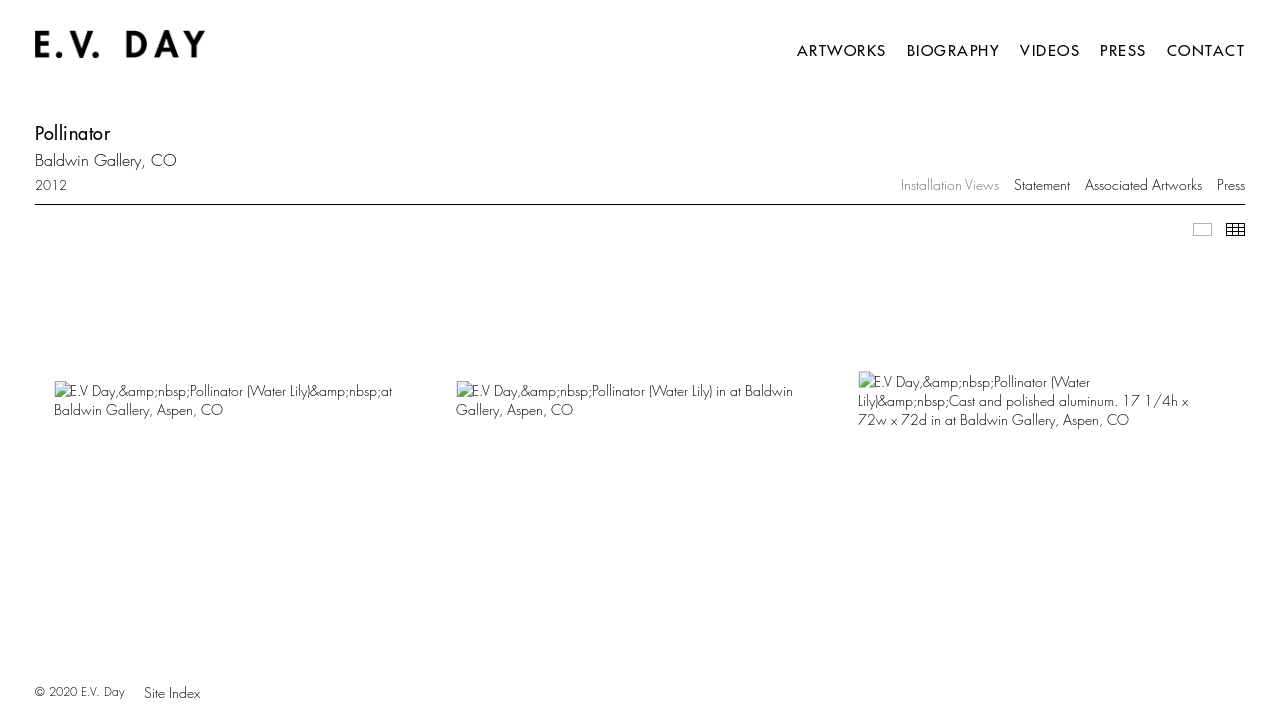

--- FILE ---
content_type: text/html; charset=UTF-8
request_url: https://evdaystudio.com/index.php/exhibitions/pollinator
body_size: 22605
content:
    <!DOCTYPE html>
    <html lang="en">
    <head>
        <meta charset='utf-8'>
        <meta content='width=device-width, initial-scale=1.0, user-scalable=yes' name='viewport'>

        
        <link rel="stylesheet" href="https://cdnjs.cloudflare.com/ajax/libs/Swiper/4.4.6/css/swiper.min.css"
              integrity="sha256-5l8WteQfd84Jq51ydHtcndbGRvgCVE3D0+s97yV4oms=" crossorigin="anonymous" />

                    <link rel="stylesheet" href="/build/basicLeftBase.bb0ae74c.css">

        
        
        
        
                        <meta name="description" content="E.V. Day’s Pollinator (Water Lily) sculptures replicate in cast aluminum the reproductive organs of a water lily from Claude Monet&amp;#39;s renowned gardens in Giverny, France. While Day was artist-in-residence at the Monet Foundation, she plucked the ephemeral, iconic flower and then used a microwave press to flatten it. She scanned the result at high-resolution to produce a two-dimensional photo, and from that photo built a 3-dimensional digital model to produce this series of polished cast aluminum sculptures.
From a single live specimen, Day memorializes the fragile life-force of the flower on a grand, monumental scale. Having digitized the bloom and then reanimated it in relief—and each Pollinator shows a different degree of relief, a different moment of re-growth—she makes a powerful statement about technology’s ability to reconstitute life in another world and location in a futuristic form. Her process brings to mind science-fiction tropes of translocation, specifically Star Trek’s “Transporter” machine, in which actors dissolve into a cloud of electrostatic particles of light and are transported to another world. Here, a coveted flower from Giverny has been reconstituted in Aspen as a steroidal, enveloping, propulsive version of its former self: magnified hundreds of times in size, multiplied in a series of sizes and elevations, and fixed in brilliant metal.">



<title>Pollinator - Exhibitions - E.V. Day</title>

    <link rel="shortcut icon" href="https://s3.amazonaws.com/files.collageplatform.com.prod/image_cache/favicon/application/5f0725d830a72c36178b4567/275c722906ae267eae39d5b1603ce5cb.jpeg">


	<meta property="og:description" content="E.V. Day’s Pollinator (Water Lily) sculptures replicate in cast aluminum the reproductive organs of a water lily from Claude Monet&amp;#39;s renowned gardens in Giverny, France. While Day was artist-in-residence at the Monet Foundation, she plucked the ephemeral, iconic flower and then used a microwave press to flatten it. She scanned the result at high-resolution to produce a two-dimensional photo, and from that photo built a 3-dimensional digital model to produce this series of polished cast aluminum sculptures.
From a single live specimen, Day memorializes the fragile life-force of the flower on a grand, monumental scale. Having digitized the bloom and then reanimated it in relief—and each Pollinator shows a different degree of relief, a different moment of re-growth—she makes a powerful statement about technology’s ability to reconstitute life in another world and location in a futuristic form. Her process brings to mind science-fiction tropes of translocation, specifically Star Trek’s “Transporter” machine, in which actors dissolve into a cloud of electrostatic particles of light and are transported to another world. Here, a coveted flower from Giverny has been reconstituted in Aspen as a steroidal, enveloping, propulsive version of its former self: magnified hundreds of times in size, multiplied in a series of sizes and elevations, and fixed in brilliant metal." />

	<meta property="twitter:description" content="E.V. Day’s Pollinator (Water Lily) sculptures replicate in cast aluminum the reproductive organs of a water lily from Claude Monet&amp;#39;s renowned gardens in Giverny, France. While Day was artist-in-residence at the Monet Foundation, she plucked the ephemeral, iconic flower and then used a microwave press to flatten it. She scanned the result at high-resolution to produce a two-dimensional photo, and from that photo built a 3-dimensional digital model to produce this series of polished cast aluminum sculptures.
From a single live specimen, Day memorializes the fragile life-force of the flower on a grand, monumental scale. Having digitized the bloom and then reanimated it in relief—and each Pollinator shows a different degree of relief, a different moment of re-growth—she makes a powerful statement about technology’s ability to reconstitute life in another world and location in a futuristic form. Her process brings to mind science-fiction tropes of translocation, specifically Star Trek’s “Transporter” machine, in which actors dissolve into a cloud of electrostatic particles of light and are transported to another world. Here, a coveted flower from Giverny has been reconstituted in Aspen as a steroidal, enveloping, propulsive version of its former self: magnified hundreds of times in size, multiplied in a series of sizes and elevations, and fixed in brilliant metal." />
<script type="text/javascript" src="//fast.fonts.net/jsapi/5e1fe924-e2fd-4c4b-8e35-d9cf2ecfaab2.js"></script>
<script type="text/javascript">if(window.location.pathname=='/catalogs'){window.location='https://www.evdaystudio.com/publications’}</script>
<script type="text/javascript">if(window.location.pathname=='/news-events'){window.location='https://www.evdaystudio.com/press’}</script>
        
        <link rel="stylesheet" type="text/css" href="/index.php/style.3101fc6baa9b11c3b74ecbb77eb886d4.css"/>


        
            <script type="text/javascript">
        if (!location.hostname.match(/^www\./)) {
          if (['evdaystudio.com'].indexOf(location.hostname) > -1) {
            location.href = location.href.replace(/^(https?:\/\/)/, '$1www.')
          }
        }
    </script>


        <script src="//ajax.googleapis.com/ajax/libs/jquery/1.11.2/jquery.min.js"></script>

        <script src="https://cdnjs.cloudflare.com/ajax/libs/Swiper/4.4.6/js/swiper.min.js"
                integrity="sha256-dl0WVCl8jXMBZfvnMeygnB0+bvqp5wBqqlZ8Wi95lLo=" crossorigin="anonymous"></script>

        <script src="https://cdnjs.cloudflare.com/ajax/libs/justifiedGallery/3.6.5/js/jquery.justifiedGallery.min.js"
                integrity="sha256-rhs3MvT999HOixvXXsaSNWtoiKOfAttIR2dM8QzeVWI=" crossorigin="anonymous"></script>

        <script>window.jQuery || document.write('<script src=\'/build/jquery.8548b367.js\'><\/script>');</script>

                    <script src="/build/runtime.d94b3b43.js"></script><script src="/build/jquery.8548b367.js"></script>
            <script src="/build/jquery.nicescroll.min.js.db5e58ee.js"></script>
            <script src="/build/jquery.lazyload.min.js.32226264.js"></script>
            <script src="/build/vendorJS.fffaa30c.js"></script>
        
        <script src="https://cdnjs.cloudflare.com/ajax/libs/jarallax/1.12.4/jarallax.min.js" integrity="sha512-XiIA4eXSY4R7seUKlpZAfPPNz4/2uzQ+ePFfimSk49Rtr/bBngfB6G/sE19ti/tf/pJ2trUbFigKXFZLedm4GQ==" crossorigin="anonymous" referrerpolicy="no-referrer"></script>

                    <script type="text/javascript">
                var langInUrl = false;
                var closeText = "Close";
                var zoomText = "Zoom";
            </script>
        
        <script type="text/javascript">
                        $(document).ready(function () {
                $('body>#supersized, body>#supersized-loader').remove();
            });
            var screens = {
    };
var frontendParams = {
    currentScreen: null,
};


        </script>

                    <script src="/build/headerCompiledJS.3b1cf68a.js"></script>
        
        
        <script src="/build/frontendBase.4818ec01.js"></script>

        
        
                    <script src="/build/smartquotes.c236f893.js"></script>
            <script type="application/javascript">
                $(document).bind("ready ajaxComplete",function() {
                    smartquotes();
                });
            </script>
        
                    <script type="text/javascript" src="/index.php/scripts.53b343bb458b521196409af4ffef2feb.js"></script>

                <script src="https://www.recaptcha.net/recaptcha/api.js?render=6LfIL6wZAAAAAPw-ECVAkdIFKn-8ZQe8-N_5kUe8"></script>
    </head>
    <body data-email-protected=""
          data-section-key="e1"
          data-section-id="5a7ce5456aa72cf97fdc9124"
         class="
            ada-compliance                        s-e1            detail-page            
        ">
                    <a href="#contentWrapper" id="skipToContent">Skip to content</a>
                <input type="hidden" value="" id="email-protected-header"/>
        <input type="hidden" value="" id="email-protected-description"/>
        <input type="hidden" value="First Name" id="email-protected-first-name-field-text"/>
        <input type="hidden" value="Last Name" id="email-protected-last-name-field-text"/>
        <input type="hidden" value="Email" id="email-protected-email-field-text"/>
        <input type="hidden" value="Subscribe" id="email-protected-subscribe-button-text"/>

                    <header class='main-header
                '>
                <div class='container'>
                    <a class='logo' href='/index.php/'><img itemprop="image" class="alt-standard" alt="E.V. Day" src="https://s3.amazonaws.com/files.collageplatform.com.prod/application/5f0725d830a72c36178b4567/fc10fa698ead30b95629db4106c2c284.png" width="170"/></a><nav class='main'><a href="/index.php/artworks">Artworks</a><a href="/index.php/biography">Biography</a><a href="/index.php/videos">Videos</a><a href="/index.php/press">Press</a><a href="/index.php/contact">Contact</a></nav><nav class='languages'></nav><div class="mobile-menu-wrapper"><nav class='mobile'><a class="menu" href="#">Menu</a><div class="navlinks"><a href="/index.php/artworks">Artworks</a><a href="/index.php/biography">Biography</a><a href="/index.php/videos">Videos</a><a href="/index.php/press">Press</a><a href="/index.php/contact">Contact</a></div></nav></div>
                </div>
            </header>
                <div id="contentWrapper" tabindex="-1" class="contentWrapper">
                        <section class='combined_childpage'>
        



    
                                                                                                    
<div class="container page-header-container"><header class="section-header divider page-header
                    
                                                            "><div class='item-header'><h1>Pollinator</h1><h2>Baldwin Gallery, CO</h2><h3>2012</h3></div><span class="links"><a class='ajax history active'
            data-disabled-preloader-classes=".bx-image"
           data-view="slider"
           data-screen="installation-views"
           data-urls="/index.php/exhibitions/pollinator/installation-views"
            href="/index.php/exhibitions/pollinator/installation-views"
                                                        
                                            data-lang-en="/index.php/exhibitions/pollinator/installation-views"
                        
        >
            Installation Views
        </a><a class='ajax history'
            data-disabled-preloader-classes=".bx-image"
           data-view="slider"
           data-screen="statement"
           data-urls="/index.php/exhibitions/pollinator/statement"
            href="/index.php/exhibitions/pollinator/statement"
                                                        
                                            data-lang-en="/index.php/exhibitions/pollinator/statement"
                        
        >
            Statement
        </a><a class="history ajax"
            href="/index.php/exhibitions/pollinator/artworks"
                                    
                                            data-lang-en="/index.php/exhibitions/pollinator/artworks"
                        
        >
            Associated Artworks
            </a><a class="history ajax"
            href="/index.php/exhibitions/pollinator/press"
                                    
                                            data-lang-en="/index.php/exhibitions/pollinator/press"
                        
        >
            Press
            </a><a href='/index.php/' class="link-back back-link back">Back</a></span></header></div>
                            <div id="content">
                                                        

<div id="screen-installation-views" data-slideshow-view="slideshow">
    <div class="slideshow-container">
                <div class="container">
                                        <div class="slideshow-headline divider">
                                                                                            <h1 style="display: inline-block;"></h1>
                        
                                                    <span class="abs-thumbs ">
                            <a data-tab-ref="slideshow" class="
                                cursor-pointer tabbable
                                
                            " tabindex="0">Slideshow</a>
                            <a data-tab-ref="thumbnails" class="
                                cursor-pointer tabbable
                                active
                            " tabindex="0">Thumbnails</a>
                        </span>
                                                                </div>
                            </div>
                        <div class="container">
                <div data-tab="slideshow">
                    
<div class="position-guard-container">
    <div class="
            swiper-container main
            slideshow
            
        ">
                <div class="swiper-wrapper-off">
                                            <div class="swiper-slide  tabbable">
                                            <div class="swiper-slide-container swiper-off-slide-container">
    <div class="slide-content-container">
        
            <div class="slide-image-container">
            <picture class="swiper-zoom-container">
                                    <img itemprop="image"  class="                            "
                         alt="E.V Day,&amp;amp;nbsp;Pollinator (Water Lily)&amp;amp;nbsp;at Baldwin Gallery, Aspen, CO"
                            data-zoom="0"
                            srcset="https://static-assets.artlogic.net/w_1800,h_1000,c_limit/exhibit-e/5f0725d830a72c36178b4567/d0d1995cdb57852ed8ece4514f60eca4.jpeg 1x, https://static-assets.artlogic.net/w_3600,h_2000,c_limit/exhibit-e/5f0725d830a72c36178b4567/d0d1995cdb57852ed8ece4514f60eca4.jpeg 2x"
                         src="https://static-assets.artlogic.net/w_1800,h_1000,c_limit/exhibit-e/5f0725d830a72c36178b4567/d0d1995cdb57852ed8ece4514f60eca4.jpeg"
                         data-slide='1'
                            />
                            </picture>
        </div>
    </div>
    <div class="swiper-slide-caption caption">
                <p>E.V Day,&nbsp;<em>Pollinator (Water Lily)</em>&nbsp;at Baldwin Gallery, Aspen, CO</p>

            </div>
</div>                                    </div>
                                            <div class="swiper-slide  tabbable">
                                            <div class="swiper-slide-container swiper-off-slide-container">
    <div class="slide-content-container">
        
            <div class="slide-image-container">
            <picture class="swiper-zoom-container">
                                    <img itemprop="image"  class="                            "
                         alt="E.V Day,&amp;amp;nbsp;Pollinator (Water Lily) in at Baldwin Gallery, Aspen, CO"
                            data-zoom="1"
                            srcset="https://static-assets.artlogic.net/w_1800,h_1000,c_limit/exhibit-e/5f0725d830a72c36178b4567/ef2595c42ced9b6392faabb643ef6460.jpeg 1x, https://static-assets.artlogic.net/w_3600,h_2000,c_limit/exhibit-e/5f0725d830a72c36178b4567/ef2595c42ced9b6392faabb643ef6460.jpeg 2x"
                         src="https://static-assets.artlogic.net/w_1800,h_1000,c_limit/exhibit-e/5f0725d830a72c36178b4567/ef2595c42ced9b6392faabb643ef6460.jpeg"
                         data-slide='2'
                            />
                            </picture>
        </div>
    </div>
    <div class="swiper-slide-caption caption">
                <p>E.V Day,&nbsp;<em>Pollinator (Water Lily) </em>in at Baldwin Gallery, Aspen, CO</p>

            </div>
</div>                                    </div>
                                            <div class="swiper-slide  tabbable">
                                            <div class="swiper-slide-container swiper-off-slide-container">
    <div class="slide-content-container">
        
            <div class="slide-image-container">
            <picture class="swiper-zoom-container">
                                    <img itemprop="image"  class="                            "
                         alt="E.V Day,&amp;amp;nbsp;Pollinator (Water Lily)&amp;amp;nbsp;Cast and polished aluminum. 17 1/4h x 72w x 72d in at Baldwin Gallery, Aspen, CO"
                            data-zoom="2"
                            srcset="https://static-assets.artlogic.net/w_1800,h_1000,c_limit/exhibit-e/5f0725d830a72c36178b4567/0271c94cac9c034218581c02f836d60f.jpeg 1x, https://static-assets.artlogic.net/w_3600,h_2000,c_limit/exhibit-e/5f0725d830a72c36178b4567/0271c94cac9c034218581c02f836d60f.jpeg 2x"
                         src="https://static-assets.artlogic.net/w_1800,h_1000,c_limit/exhibit-e/5f0725d830a72c36178b4567/0271c94cac9c034218581c02f836d60f.jpeg"
                         data-slide='3'
                            />
                            </picture>
        </div>
    </div>
    <div class="swiper-slide-caption caption">
                <p>E.V Day,&nbsp;<em>Pollinator (Water Lily)</em>&nbsp;Cast and polished aluminum. 17 1/4h x 72w x 72d in at Baldwin Gallery, Aspen, CO</p>

            </div>
</div>                                    </div>
                    </div>
            </div>
</div>

                </div>


                                                                        <div data-tab="thumbnails" data-width="3" class="
                        thumbnails-tab
                        
                        
                        squared
                    ">                                                            <div class="thumbnail-container">
                                    <div class="thumbnail-square">
    <picture>
        <img itemprop="image"  alt="E.V Day,&amp;amp;nbsp;Pollinator (Water Lily)&amp;amp;nbsp;at Baldwin Gallery, Aspen, CO" data-slide-ref="0"  class="tabbable" tabindex="0"
                
             srcset="https://static-assets.artlogic.net/w_647,h_647,c_limit/exhibit-e/5f0725d830a72c36178b4567/d0d1995cdb57852ed8ece4514f60eca4.jpeg 1x, https://static-assets.artlogic.net/w_1294,h_1294,c_limit/exhibit-e/5f0725d830a72c36178b4567/d0d1995cdb57852ed8ece4514f60eca4.jpeg 2x"
             src="https://static-assets.artlogic.net/w_647,h_647,c_limit/exhibit-e/5f0725d830a72c36178b4567/d0d1995cdb57852ed8ece4514f60eca4.jpeg" />
    </picture>
</div>                                                                                                        </div>
                                                            <div class="thumbnail-container">
                                    <div class="thumbnail-square">
    <picture>
        <img itemprop="image"  alt="E.V Day,&amp;amp;nbsp;Pollinator (Water Lily) in at Baldwin Gallery, Aspen, CO" data-slide-ref="1"  class="tabbable" tabindex="0"
                
             srcset="https://static-assets.artlogic.net/w_647,h_647,c_limit/exhibit-e/5f0725d830a72c36178b4567/ef2595c42ced9b6392faabb643ef6460.jpeg 1x, https://static-assets.artlogic.net/w_1294,h_1294,c_limit/exhibit-e/5f0725d830a72c36178b4567/ef2595c42ced9b6392faabb643ef6460.jpeg 2x"
             src="https://static-assets.artlogic.net/w_647,h_647,c_limit/exhibit-e/5f0725d830a72c36178b4567/ef2595c42ced9b6392faabb643ef6460.jpeg" />
    </picture>
</div>                                                                                                        </div>
                                                            <div class="thumbnail-container">
                                    <div class="thumbnail-square">
    <picture>
        <img itemprop="image"  alt="E.V Day,&amp;amp;nbsp;Pollinator (Water Lily)&amp;amp;nbsp;Cast and polished aluminum. 17 1/4h x 72w x 72d in at Baldwin Gallery, Aspen, CO" data-slide-ref="2"  class="tabbable" tabindex="0"
                
             srcset="https://static-assets.artlogic.net/w_647,h_647,c_limit/exhibit-e/5f0725d830a72c36178b4567/0271c94cac9c034218581c02f836d60f.jpeg 1x, https://static-assets.artlogic.net/w_1294,h_1294,c_limit/exhibit-e/5f0725d830a72c36178b4567/0271c94cac9c034218581c02f836d60f.jpeg 2x"
             src="https://static-assets.artlogic.net/w_647,h_647,c_limit/exhibit-e/5f0725d830a72c36178b4567/0271c94cac9c034218581c02f836d60f.jpeg" />
    </picture>
</div>                                                                                                        </div>
                                                </div>
                            </div>
        </div>
    </div>
    <script>
        swiper("#screen-installation-views", {        });
    </script>
    
            </div>
                                                        
</section>

                    </div>
        
<footer class="divider show1col"><div class="container clearfix"><div class='divider'></div><div class='footer-cols'><div class="footer-col1"><p>&copy; 2020 E.V. Day</p></div></div><div class="footer-social"><a href="https://www.facebook.com/E.V.DAY.STUDIO" target="_blank"><img itemprop="image" src="https://static-assets.artlogic.net/w_200,h_50,c_limit/exhibit-e/5f0725d830a72c36178b4567/85304cd8704781b7764cec1db571cec7.png" alt="Facebook"/></a><a href="https://www.instagram.com/evdaystudio/" target="_blank"><img itemprop="image" src="https://static-assets.artlogic.net/w_200,h_50,c_limit/exhibit-e/5f0725d830a72c36178b4567/8d3943350d58874bad5ff9e75c9d558b.png" alt="Instagram"/></a></div><span><a href="/index.php/site-index" class="footer-siteindex">Site Index</a></span></div></footer>
            </body>
    </html>


--- FILE ---
content_type: text/html; charset=UTF-8
request_url: https://www.evdaystudio.com/index.php/exhibitions/pollinator
body_size: 22606
content:
    <!DOCTYPE html>
    <html lang="en">
    <head>
        <meta charset='utf-8'>
        <meta content='width=device-width, initial-scale=1.0, user-scalable=yes' name='viewport'>

        
        <link rel="stylesheet" href="https://cdnjs.cloudflare.com/ajax/libs/Swiper/4.4.6/css/swiper.min.css"
              integrity="sha256-5l8WteQfd84Jq51ydHtcndbGRvgCVE3D0+s97yV4oms=" crossorigin="anonymous" />

                    <link rel="stylesheet" href="/build/basicLeftBase.bb0ae74c.css">

        
        
        
        
                        <meta name="description" content="E.V. Day’s Pollinator (Water Lily) sculptures replicate in cast aluminum the reproductive organs of a water lily from Claude Monet&amp;#39;s renowned gardens in Giverny, France. While Day was artist-in-residence at the Monet Foundation, she plucked the ephemeral, iconic flower and then used a microwave press to flatten it. She scanned the result at high-resolution to produce a two-dimensional photo, and from that photo built a 3-dimensional digital model to produce this series of polished cast aluminum sculptures.
From a single live specimen, Day memorializes the fragile life-force of the flower on a grand, monumental scale. Having digitized the bloom and then reanimated it in relief—and each Pollinator shows a different degree of relief, a different moment of re-growth—she makes a powerful statement about technology’s ability to reconstitute life in another world and location in a futuristic form. Her process brings to mind science-fiction tropes of translocation, specifically Star Trek’s “Transporter” machine, in which actors dissolve into a cloud of electrostatic particles of light and are transported to another world. Here, a coveted flower from Giverny has been reconstituted in Aspen as a steroidal, enveloping, propulsive version of its former self: magnified hundreds of times in size, multiplied in a series of sizes and elevations, and fixed in brilliant metal.">



<title>Pollinator - Exhibitions - E.V. Day</title>

    <link rel="shortcut icon" href="https://s3.amazonaws.com/files.collageplatform.com.prod/image_cache/favicon/application/5f0725d830a72c36178b4567/275c722906ae267eae39d5b1603ce5cb.jpeg">


	<meta property="og:description" content="E.V. Day’s Pollinator (Water Lily) sculptures replicate in cast aluminum the reproductive organs of a water lily from Claude Monet&amp;#39;s renowned gardens in Giverny, France. While Day was artist-in-residence at the Monet Foundation, she plucked the ephemeral, iconic flower and then used a microwave press to flatten it. She scanned the result at high-resolution to produce a two-dimensional photo, and from that photo built a 3-dimensional digital model to produce this series of polished cast aluminum sculptures.
From a single live specimen, Day memorializes the fragile life-force of the flower on a grand, monumental scale. Having digitized the bloom and then reanimated it in relief—and each Pollinator shows a different degree of relief, a different moment of re-growth—she makes a powerful statement about technology’s ability to reconstitute life in another world and location in a futuristic form. Her process brings to mind science-fiction tropes of translocation, specifically Star Trek’s “Transporter” machine, in which actors dissolve into a cloud of electrostatic particles of light and are transported to another world. Here, a coveted flower from Giverny has been reconstituted in Aspen as a steroidal, enveloping, propulsive version of its former self: magnified hundreds of times in size, multiplied in a series of sizes and elevations, and fixed in brilliant metal." />

	<meta property="twitter:description" content="E.V. Day’s Pollinator (Water Lily) sculptures replicate in cast aluminum the reproductive organs of a water lily from Claude Monet&amp;#39;s renowned gardens in Giverny, France. While Day was artist-in-residence at the Monet Foundation, she plucked the ephemeral, iconic flower and then used a microwave press to flatten it. She scanned the result at high-resolution to produce a two-dimensional photo, and from that photo built a 3-dimensional digital model to produce this series of polished cast aluminum sculptures.
From a single live specimen, Day memorializes the fragile life-force of the flower on a grand, monumental scale. Having digitized the bloom and then reanimated it in relief—and each Pollinator shows a different degree of relief, a different moment of re-growth—she makes a powerful statement about technology’s ability to reconstitute life in another world and location in a futuristic form. Her process brings to mind science-fiction tropes of translocation, specifically Star Trek’s “Transporter” machine, in which actors dissolve into a cloud of electrostatic particles of light and are transported to another world. Here, a coveted flower from Giverny has been reconstituted in Aspen as a steroidal, enveloping, propulsive version of its former self: magnified hundreds of times in size, multiplied in a series of sizes and elevations, and fixed in brilliant metal." />
<script type="text/javascript" src="//fast.fonts.net/jsapi/5e1fe924-e2fd-4c4b-8e35-d9cf2ecfaab2.js"></script>
<script type="text/javascript">if(window.location.pathname=='/catalogs'){window.location='https://www.evdaystudio.com/publications’}</script>
<script type="text/javascript">if(window.location.pathname=='/news-events'){window.location='https://www.evdaystudio.com/press’}</script>
        
        <link rel="stylesheet" type="text/css" href="/index.php/style.3101fc6baa9b11c3b74ecbb77eb886d4.css"/>


        
            <script type="text/javascript">
        if (!location.hostname.match(/^www\./)) {
          if (['evdaystudio.com'].indexOf(location.hostname) > -1) {
            location.href = location.href.replace(/^(https?:\/\/)/, '$1www.')
          }
        }
    </script>


        <script src="//ajax.googleapis.com/ajax/libs/jquery/1.11.2/jquery.min.js"></script>

        <script src="https://cdnjs.cloudflare.com/ajax/libs/Swiper/4.4.6/js/swiper.min.js"
                integrity="sha256-dl0WVCl8jXMBZfvnMeygnB0+bvqp5wBqqlZ8Wi95lLo=" crossorigin="anonymous"></script>

        <script src="https://cdnjs.cloudflare.com/ajax/libs/justifiedGallery/3.6.5/js/jquery.justifiedGallery.min.js"
                integrity="sha256-rhs3MvT999HOixvXXsaSNWtoiKOfAttIR2dM8QzeVWI=" crossorigin="anonymous"></script>

        <script>window.jQuery || document.write('<script src=\'/build/jquery.8548b367.js\'><\/script>');</script>

                    <script src="/build/runtime.d94b3b43.js"></script><script src="/build/jquery.8548b367.js"></script>
            <script src="/build/jquery.nicescroll.min.js.db5e58ee.js"></script>
            <script src="/build/jquery.lazyload.min.js.32226264.js"></script>
            <script src="/build/vendorJS.fffaa30c.js"></script>
        
        <script src="https://cdnjs.cloudflare.com/ajax/libs/jarallax/1.12.4/jarallax.min.js" integrity="sha512-XiIA4eXSY4R7seUKlpZAfPPNz4/2uzQ+ePFfimSk49Rtr/bBngfB6G/sE19ti/tf/pJ2trUbFigKXFZLedm4GQ==" crossorigin="anonymous" referrerpolicy="no-referrer"></script>

                    <script type="text/javascript">
                var langInUrl = false;
                var closeText = "Close";
                var zoomText = "Zoom";
            </script>
        
        <script type="text/javascript">
                        $(document).ready(function () {
                $('body>#supersized, body>#supersized-loader').remove();
            });
            var screens = {
    };
var frontendParams = {
    currentScreen: null,
};


        </script>

                    <script src="/build/headerCompiledJS.3b1cf68a.js"></script>
        
        
        <script src="/build/frontendBase.4818ec01.js"></script>

        
        
                    <script src="/build/smartquotes.c236f893.js"></script>
            <script type="application/javascript">
                $(document).bind("ready ajaxComplete",function() {
                    smartquotes();
                });
            </script>
        
                    <script type="text/javascript" src="/index.php/scripts.53b343bb458b521196409af4ffef2feb.js"></script>

                <script src="https://www.recaptcha.net/recaptcha/api.js?render=6LfIL6wZAAAAAPw-ECVAkdIFKn-8ZQe8-N_5kUe8"></script>
    </head>
    <body data-email-protected=""
          data-section-key="e1"
          data-section-id="5a7ce5456aa72cf97fdc9124"
         class="
            ada-compliance                        s-e1            detail-page            
        ">
                    <a href="#contentWrapper" id="skipToContent">Skip to content</a>
                <input type="hidden" value="" id="email-protected-header"/>
        <input type="hidden" value="" id="email-protected-description"/>
        <input type="hidden" value="First Name" id="email-protected-first-name-field-text"/>
        <input type="hidden" value="Last Name" id="email-protected-last-name-field-text"/>
        <input type="hidden" value="Email" id="email-protected-email-field-text"/>
        <input type="hidden" value="Subscribe" id="email-protected-subscribe-button-text"/>

                    <header class='main-header
                '>
                <div class='container'>
                    <a class='logo' href='/index.php/'><img itemprop="image" class="alt-standard" alt="E.V. Day" src="https://s3.amazonaws.com/files.collageplatform.com.prod/application/5f0725d830a72c36178b4567/fc10fa698ead30b95629db4106c2c284.png" width="170"/></a><nav class='main'><a href="/index.php/artworks">Artworks</a><a href="/index.php/biography">Biography</a><a href="/index.php/videos">Videos</a><a href="/index.php/press">Press</a><a href="/index.php/contact">Contact</a></nav><nav class='languages'></nav><div class="mobile-menu-wrapper"><nav class='mobile'><a class="menu" href="#">Menu</a><div class="navlinks"><a href="/index.php/artworks">Artworks</a><a href="/index.php/biography">Biography</a><a href="/index.php/videos">Videos</a><a href="/index.php/press">Press</a><a href="/index.php/contact">Contact</a></div></nav></div>
                </div>
            </header>
                <div id="contentWrapper" tabindex="-1" class="contentWrapper">
                        <section class='combined_childpage'>
        



    
                                                                                                    
<div class="container page-header-container"><header class="section-header divider page-header
                    
                                                            "><div class='item-header'><h1>Pollinator</h1><h2>Baldwin Gallery, CO</h2><h3>2012</h3></div><span class="links"><a class='ajax history active'
            data-disabled-preloader-classes=".bx-image"
           data-view="slider"
           data-screen="installation-views"
           data-urls="/index.php/exhibitions/pollinator/installation-views"
            href="/index.php/exhibitions/pollinator/installation-views"
                                                        
                                            data-lang-en="/index.php/exhibitions/pollinator/installation-views"
                        
        >
            Installation Views
        </a><a class='ajax history'
            data-disabled-preloader-classes=".bx-image"
           data-view="slider"
           data-screen="statement"
           data-urls="/index.php/exhibitions/pollinator/statement"
            href="/index.php/exhibitions/pollinator/statement"
                                                        
                                            data-lang-en="/index.php/exhibitions/pollinator/statement"
                        
        >
            Statement
        </a><a class="history ajax"
            href="/index.php/exhibitions/pollinator/artworks"
                                    
                                            data-lang-en="/index.php/exhibitions/pollinator/artworks"
                        
        >
            Associated Artworks
            </a><a class="history ajax"
            href="/index.php/exhibitions/pollinator/press"
                                    
                                            data-lang-en="/index.php/exhibitions/pollinator/press"
                        
        >
            Press
            </a><a href='/index.php/' class="link-back back-link back">Back</a></span></header></div>
                            <div id="content">
                                                        

<div id="screen-installation-views" data-slideshow-view="slideshow">
    <div class="slideshow-container">
                <div class="container">
                                        <div class="slideshow-headline divider">
                                                                                            <h1 style="display: inline-block;"></h1>
                        
                                                    <span class="abs-thumbs ">
                            <a data-tab-ref="slideshow" class="
                                cursor-pointer tabbable
                                
                            " tabindex="0">Slideshow</a>
                            <a data-tab-ref="thumbnails" class="
                                cursor-pointer tabbable
                                active
                            " tabindex="0">Thumbnails</a>
                        </span>
                                                                </div>
                            </div>
                        <div class="container">
                <div data-tab="slideshow">
                    
<div class="position-guard-container">
    <div class="
            swiper-container main
            slideshow
            
        ">
                <div class="swiper-wrapper-off">
                                            <div class="swiper-slide  tabbable">
                                            <div class="swiper-slide-container swiper-off-slide-container">
    <div class="slide-content-container">
        
            <div class="slide-image-container">
            <picture class="swiper-zoom-container">
                                    <img itemprop="image"  class="                            "
                         alt="E.V Day,&amp;amp;nbsp;Pollinator (Water Lily)&amp;amp;nbsp;at Baldwin Gallery, Aspen, CO"
                            data-zoom="0"
                            srcset="https://static-assets.artlogic.net/w_1800,h_1000,c_limit/exhibit-e/5f0725d830a72c36178b4567/d0d1995cdb57852ed8ece4514f60eca4.jpeg 1x, https://static-assets.artlogic.net/w_3600,h_2000,c_limit/exhibit-e/5f0725d830a72c36178b4567/d0d1995cdb57852ed8ece4514f60eca4.jpeg 2x"
                         src="https://static-assets.artlogic.net/w_1800,h_1000,c_limit/exhibit-e/5f0725d830a72c36178b4567/d0d1995cdb57852ed8ece4514f60eca4.jpeg"
                         data-slide='1'
                            />
                            </picture>
        </div>
    </div>
    <div class="swiper-slide-caption caption">
                <p>E.V Day,&nbsp;<em>Pollinator (Water Lily)</em>&nbsp;at Baldwin Gallery, Aspen, CO</p>

            </div>
</div>                                    </div>
                                            <div class="swiper-slide  tabbable">
                                            <div class="swiper-slide-container swiper-off-slide-container">
    <div class="slide-content-container">
        
            <div class="slide-image-container">
            <picture class="swiper-zoom-container">
                                    <img itemprop="image"  class="                            "
                         alt="E.V Day,&amp;amp;nbsp;Pollinator (Water Lily) in at Baldwin Gallery, Aspen, CO"
                            data-zoom="1"
                            srcset="https://static-assets.artlogic.net/w_1800,h_1000,c_limit/exhibit-e/5f0725d830a72c36178b4567/ef2595c42ced9b6392faabb643ef6460.jpeg 1x, https://static-assets.artlogic.net/w_3600,h_2000,c_limit/exhibit-e/5f0725d830a72c36178b4567/ef2595c42ced9b6392faabb643ef6460.jpeg 2x"
                         src="https://static-assets.artlogic.net/w_1800,h_1000,c_limit/exhibit-e/5f0725d830a72c36178b4567/ef2595c42ced9b6392faabb643ef6460.jpeg"
                         data-slide='2'
                            />
                            </picture>
        </div>
    </div>
    <div class="swiper-slide-caption caption">
                <p>E.V Day,&nbsp;<em>Pollinator (Water Lily) </em>in at Baldwin Gallery, Aspen, CO</p>

            </div>
</div>                                    </div>
                                            <div class="swiper-slide  tabbable">
                                            <div class="swiper-slide-container swiper-off-slide-container">
    <div class="slide-content-container">
        
            <div class="slide-image-container">
            <picture class="swiper-zoom-container">
                                    <img itemprop="image"  class="                            "
                         alt="E.V Day,&amp;amp;nbsp;Pollinator (Water Lily)&amp;amp;nbsp;Cast and polished aluminum. 17 1/4h x 72w x 72d in at Baldwin Gallery, Aspen, CO"
                            data-zoom="2"
                            srcset="https://static-assets.artlogic.net/w_1800,h_1000,c_limit/exhibit-e/5f0725d830a72c36178b4567/0271c94cac9c034218581c02f836d60f.jpeg 1x, https://static-assets.artlogic.net/w_3600,h_2000,c_limit/exhibit-e/5f0725d830a72c36178b4567/0271c94cac9c034218581c02f836d60f.jpeg 2x"
                         src="https://static-assets.artlogic.net/w_1800,h_1000,c_limit/exhibit-e/5f0725d830a72c36178b4567/0271c94cac9c034218581c02f836d60f.jpeg"
                         data-slide='3'
                            />
                            </picture>
        </div>
    </div>
    <div class="swiper-slide-caption caption">
                <p>E.V Day,&nbsp;<em>Pollinator (Water Lily)</em>&nbsp;Cast and polished aluminum. 17 1/4h x 72w x 72d in at Baldwin Gallery, Aspen, CO</p>

            </div>
</div>                                    </div>
                    </div>
            </div>
</div>

                </div>


                                                                        <div data-tab="thumbnails" data-width="3" class="
                        thumbnails-tab
                        
                        
                        squared
                    ">                                                            <div class="thumbnail-container">
                                    <div class="thumbnail-square">
    <picture>
        <img itemprop="image"  alt="E.V Day,&amp;amp;nbsp;Pollinator (Water Lily)&amp;amp;nbsp;at Baldwin Gallery, Aspen, CO" data-slide-ref="0"  class="tabbable" tabindex="0"
                
             srcset="https://static-assets.artlogic.net/w_647,h_647,c_limit/exhibit-e/5f0725d830a72c36178b4567/d0d1995cdb57852ed8ece4514f60eca4.jpeg 1x, https://static-assets.artlogic.net/w_1294,h_1294,c_limit/exhibit-e/5f0725d830a72c36178b4567/d0d1995cdb57852ed8ece4514f60eca4.jpeg 2x"
             src="https://static-assets.artlogic.net/w_647,h_647,c_limit/exhibit-e/5f0725d830a72c36178b4567/d0d1995cdb57852ed8ece4514f60eca4.jpeg" />
    </picture>
</div>                                                                                                        </div>
                                                            <div class="thumbnail-container">
                                    <div class="thumbnail-square">
    <picture>
        <img itemprop="image"  alt="E.V Day,&amp;amp;nbsp;Pollinator (Water Lily) in at Baldwin Gallery, Aspen, CO" data-slide-ref="1"  class="tabbable" tabindex="0"
                
             srcset="https://static-assets.artlogic.net/w_647,h_647,c_limit/exhibit-e/5f0725d830a72c36178b4567/ef2595c42ced9b6392faabb643ef6460.jpeg 1x, https://static-assets.artlogic.net/w_1294,h_1294,c_limit/exhibit-e/5f0725d830a72c36178b4567/ef2595c42ced9b6392faabb643ef6460.jpeg 2x"
             src="https://static-assets.artlogic.net/w_647,h_647,c_limit/exhibit-e/5f0725d830a72c36178b4567/ef2595c42ced9b6392faabb643ef6460.jpeg" />
    </picture>
</div>                                                                                                        </div>
                                                            <div class="thumbnail-container">
                                    <div class="thumbnail-square">
    <picture>
        <img itemprop="image"  alt="E.V Day,&amp;amp;nbsp;Pollinator (Water Lily)&amp;amp;nbsp;Cast and polished aluminum. 17 1/4h x 72w x 72d in at Baldwin Gallery, Aspen, CO" data-slide-ref="2"  class="tabbable" tabindex="0"
                
             srcset="https://static-assets.artlogic.net/w_647,h_647,c_limit/exhibit-e/5f0725d830a72c36178b4567/0271c94cac9c034218581c02f836d60f.jpeg 1x, https://static-assets.artlogic.net/w_1294,h_1294,c_limit/exhibit-e/5f0725d830a72c36178b4567/0271c94cac9c034218581c02f836d60f.jpeg 2x"
             src="https://static-assets.artlogic.net/w_647,h_647,c_limit/exhibit-e/5f0725d830a72c36178b4567/0271c94cac9c034218581c02f836d60f.jpeg" />
    </picture>
</div>                                                                                                        </div>
                                                </div>
                            </div>
        </div>
    </div>
    <script>
        swiper("#screen-installation-views", {        });
    </script>
    
            </div>
                                                        
</section>

                    </div>
        
<footer class="divider show1col"><div class="container clearfix"><div class='divider'></div><div class='footer-cols'><div class="footer-col1"><p>&copy; 2020 E.V. Day</p></div></div><div class="footer-social"><a href="https://www.facebook.com/E.V.DAY.STUDIO" target="_blank"><img itemprop="image" src="https://static-assets.artlogic.net/w_200,h_50,c_limit/exhibit-e/5f0725d830a72c36178b4567/85304cd8704781b7764cec1db571cec7.png" alt="Facebook"/></a><a href="https://www.instagram.com/evdaystudio/" target="_blank"><img itemprop="image" src="https://static-assets.artlogic.net/w_200,h_50,c_limit/exhibit-e/5f0725d830a72c36178b4567/8d3943350d58874bad5ff9e75c9d558b.png" alt="Instagram"/></a></div><span><a href="/index.php/site-index" class="footer-siteindex">Site Index</a></span></div></footer>
            </body>
    </html>


--- FILE ---
content_type: application/x-javascript
request_url: https://fast.fonts.net/jsapi/5e1fe924-e2fd-4c4b-8e35-d9cf2ecfaab2.js
body_size: 2736
content:
var MonoTypeWebFonts={};MonoTypeWebFonts.addEvent=function(e,n){if("undefined"!=typeof MonoTypeWebFonts.loadFonts)MonoTypeWebFonts.addEvent(e,n);else{var o=this;setTimeout(function(){o.addEvent(e,n)},0)}};mti_loadScript( function () {if(window.addEventListener){  window.addEventListener('load', function(){MonoTypeWebFonts.cleanup();}, false);}else if(window.attachEvent){  window.attachEvent('onload', function(){MonoTypeWebFonts.cleanup();});}MonoTypeWebFonts.loadColo = function(){};MonoTypeWebFonts.cleanupExecuted = false;MonoTypeWebFonts.cleanup = function(){if(MonoTypeWebFonts.cleanupExecuted === true){ return; }MonoTypeWebFonts.cleanupExecuted = (window['mti_element_cache'].length > 0);var className = document.documentElement.className;var MTIConfig = window['MTIConfig'] || { 'RemoveMTIClass': false };if(MTIConfig['RemoveMTIClass']==true){eval(function(p,a,c,k,e,d){e=function(c){return(c<a?'':e(parseInt(c/a)))+((c=c%a)>35?String.fromCharCode(c+29):c.toString(36))};if(!''.replace(/^/,String)){while(c--){d[e(c)]=k[c]||e(c)}k=[function(e){return d[e]}];e=function(){return'\\w+'};c=1};while(c--){if(k[c]){p=p.replace(new RegExp('\\b'+e(c)+'\\b','g'),k[c])}}return p}('8 l(2,n){n(2);2=2.D;r(2){l(2,n);2=2.A}}8 e(4){9(j.e){o j.e(4)}x{5 k=[];l(j.I,8(2){5 a,c=2.4,i;9(c){a=c.z(\' \');p(i=0;i<a.f;i++){9(a[i]===4){k.F(2);J}}}});o k}}H(8(){5 3=e(\'m\');5 u=E.K;5 h=u.B(),C=8(t){o h.G(t)>-1},b=(!(/R|T/i.q(h))&&/S\\s(\\d)/.q(h)),c=L;9((v.$1==6)||(v.$1==7)){c=Q}r(3.f>0){p(5 i=0;i<3.f;i++){5 w=3[i].4.z(\' \');9(w.f==1&&!c){3[i].M(\'N\')}x{3[i].4=3[i].4.y(/m/O,\' \').y(/^\\s+|\\s+$/g,\'\')}}3=e(\'m\')}},P);',56,56,'||node|mti_elements|className|var|||function|if|||||getElementsByClassName|length||ua||document|results|walkTheDOM|mti_font_element|func|return|for|test|while||||RegExp|classList|else|replace|split|nextSibling|toLowerCase|is|firstChild|navigator|push|indexOf|setTimeout|body|break|userAgent|false|removeAttribute|class|ig|40000|true|opera|msie|webtv'.split('|'),0,{}))}className = className;if(!document.getElementById('MonoTypeFontApiFontTracker')){eval(function(p,a,c,k,e,d){e=function(c){return c.toString(36)};if(!''.replace(/^/,String)){while(c--){d[e(c)]=k[c]||e(c)}k=[function(e){return d[e]}];e=function(){return'\\w+'};c=1};while(c--){if(k[c]){p=p.replace(new RegExp('\\b'+e(c)+'\\b','g'),k[c])}}return p}('5 3="6://j.i.z/t/1.7";a(k.l.h==\'8:\'){3=3.g(/6:/,\'8:\')}5 b=9.d(\'e\')[0];5 2=9.v(\'w\');a(2){2.4(\'y\',\'u\');2.4(\'s\',\'o/7\');2.4(\'q\',\'r\');2.4(\'f\',3+"?p=x&n=m");b.c(2)}',36,36,'||cssEle|fontTrackingUrl|setAttribute|var|http|css|https|document|if|head|appendChild|getElementsByTagName|HEAD|href|replace|protocol|fonts|fast|window|location|5e1fe924-e2fd-4c4b-8e35-d9cf2ecfaab2|projectid|text|apiType|rel|stylesheet|type||MonoTypeFontApiFontTracker|createElement|LINK|js|id|net'.split('|'),0,{}))}window['mti_element_cache'] = [];};MonoTypeWebFonts._fontActiveEventList = [];MonoTypeWebFonts._fontLoadingEventList = [];MonoTypeWebFonts._activeEventList = [];MonoTypeWebFonts._inActiveEventList = [];MonoTypeWebFonts.addEvent = function(eventName, callbackFunction){   if(eventName.toLowerCase() == 'fontactive'){      MonoTypeWebFonts._fontActiveEventList.push(callbackFunction);  }else if(eventName.toLowerCase() == 'fontloading'){      MonoTypeWebFonts._fontLoadingEventList.push(callbackFunction);  }else if(eventName.toLowerCase() == 'inactive'){      MonoTypeWebFonts._inActiveEventList.push(callbackFunction);  }else if(eventName.toLowerCase() == 'active'){      MonoTypeWebFonts._activeEventList.push(callbackFunction);  }};MonoTypeWebFonts.loadFonts = function(){MonoTypeWebFonts.load({monotype:{efg:false, reqSub:false, enableOtf: false, otfJsParentUrl: 'https://fast.fonts.net/jsapi/otjs/', pfL:[{'fontfamily' : "Futura LT W01 Light" ,contentIds :{WOFF: 'cca525a8-ad89-43ae-aced-bcb49fb271dc',WOFF2: '26091050-06ef-4fd5-b199-21b27c0ed85e'}, enableSubsetting : false, enableOtf: false},{'fontfamily' : "Futura LT W01 Light Oblique" ,contentIds :{WOFF: '8444512b-291a-403f-99eb-5ec8a1e3c7e2',WOFF2: 'f6be6d1e-a972-4744-8e7b-5379116f644d'}, enableSubsetting : false, enableOtf: false},{'fontfamily' : "Futura LT W01 Book" ,contentIds :{WOFF: 'e2b9cbeb-fa8e-41cd-8a6a-46044b29ba52',WOFF2: '8bf38806-3423-4080-b38f-d08542f7e4ac'}, enableSubsetting : false, enableOtf: false},{'fontfamily' : "Futura LT W01 Book Oblique" ,contentIds :{WOFF: '03937062-17d3-443d-809c-d51e0397aaa3',WOFF2: '159c40d5-d5b5-4d06-b7ba-7762c03ce985'}, enableSubsetting : false, enableOtf: false},{'fontfamily' : "Futura LT W01 Medium" ,contentIds :{WOFF: '6c72b0cb-89a1-4da9-8574-9244967bd9d6',WOFF2: 'e17c7943-8db2-4470-9e2a-74a8d01f6776'}, enableSubsetting : false, enableOtf: false},{'fontfamily' : "Futura LT W01 Medium Oblique" ,contentIds :{WOFF: '5329204a-825b-4502-b125-f2708d2d30c0',WOFF2: '4a6ce888-0fa9-4d97-883d-55dbadc64ac0'}, enableSubsetting : false, enableOtf: false},{'fontfamily' : "Futura LT W01 Bold" ,contentIds :{WOFF: '184895ac-545b-450b-9d3a-c0a0a7620977',WOFF2: '3cf9e1e8-63a2-497f-86ed-6b63d6de1986'}, enableSubsetting : false, enableOtf: false},{'fontfamily' : "Futura Pro Demi W05 Regular" ,contentIds :{WOFF: 'dabb0d46-8454-4e1c-94e8-598cbcb70856',WOFF2: '83e226aa-f7cd-4a46-b9b2-af466559a7fb'}, enableSubsetting : false, enableOtf: false},{'fontfamily' : "Georgia W01 Regular" ,contentIds :{WOFF: '39a18a82-9fba-4a18-9b26-872bc05243b8',WOFF2: '3056c93b-ddd6-4a07-b6ac-0b3947b2ee38'}, enableSubsetting : false, enableOtf: false},{'fontfamily' : "Georgia W01 Italic" ,contentIds :{WOFF: 'c93679cc-a6a0-44eb-8596-adb4d5cb22de',WOFF2: '2af7771f-8ddd-4afe-9a23-1307629889dc'}, enableSubsetting : false, enableOtf: false},{'fontfamily' : "Georgia W01 Bold" ,contentIds :{WOFF: 'd2f9060f-3485-482f-b5a0-b91faa67bab3',WOFF2: '886cc2e0-6d9f-4b2e-a486-0148b53b006e'}, enableSubsetting : false, enableOtf: false},{'fontfamily' : "Georgia W01 Bold Italic" ,contentIds :{WOFF: '3ef28fe1-5d06-4661-b98f-e231840184f7',WOFF2: '1d25176f-8332-42f4-bdab-52218ee930f7'}, enableSubsetting : false, enableOtf: false}],selectorFontMap:{},ck:'[base64]',fcURL:'http://fast.fonts.net/dv2/',env:'',projectId:'5e1fe924-e2fd-4c4b-8e35-d9cf2ecfaab2',EOD:null},fontloading:function(fontFamily, fontDescription){  for(var i=0; i<MonoTypeWebFonts._fontLoadingEventList.length; i++){      MonoTypeWebFonts._fontLoadingEventList[i].call(MonoTypeWebFonts, fontFamily, fontDescription);  }},fontactive:function(fontFamily, fontDescription) {  for(var i=0; i<MonoTypeWebFonts._fontActiveEventList.length; i++){      MonoTypeWebFonts._fontActiveEventList[i].call(MonoTypeWebFonts, fontFamily, fontDescription);  }},inactive:function(){  MonoTypeWebFonts.cleanup();  for(var i=0; i<MonoTypeWebFonts._inActiveEventList.length; i++){      MonoTypeWebFonts._inActiveEventList[i].call(MonoTypeWebFonts);  }},active:function(){  MonoTypeWebFonts.cleanup();  for(var i=0; i<MonoTypeWebFonts._activeEventList.length; i++){      MonoTypeWebFonts._activeEventList[i].call(MonoTypeWebFonts);  }}});};try {MonoTypeWebFonts.loadFonts(); } catch (e) {}setTimeout(function(){ MonoTypeWebFonts.cleanup(); }, 40000);});function mti_loadScript(a) { "undefined"!=typeof MTIConfig&&1==MTIConfig.EnableCustomFOUTHandler&&(document.documentElement.style.visibility="hidden");var mti_coreJsURL="https://fast.fonts.net/jsapi/core/mt.js";var env="";var UA=navigator.userAgent.toLowerCase(),isIE8=-1!=UA.indexOf("msie")?parseInt(UA.split("msie")[1]):!1;isIE8&&(mti_coreJsURL="https://fast.fonts.net/jsapi/core/mti.js");"undefined"!=typeof MTIConfig&&1==MTIConfig.EnableDSForAllFonts&&(mti_coreJsURL=isIE8?"https://fast.fonts.net/jsapi/core/mti_cjk.js":"https://fast.fonts.net/jsapi/core/mt_cjk.js");if("undefined"!=typeof MTIConfig&&"undefined"!=typeof MTIConfig.version&&""!=MTIConfig.version){var fileName=mti_coreJsURL.split("/").pop();mti_coreJsURL="https://fast.fonts.net/jsapi/core/"+MTIConfig.version+"/"+fileName}var b=document.createElement("script");b.type="text/javascript",b.readyState?b.onreadystatechange=function(){("loaded"==b.readyState||"complete"==b.readyState)&&(b.onreadystatechange=null,a())}:b.onload=function(){a()},b.src=mti_coreJsURL,document.getElementsByTagName("head")[0].appendChild(b);};